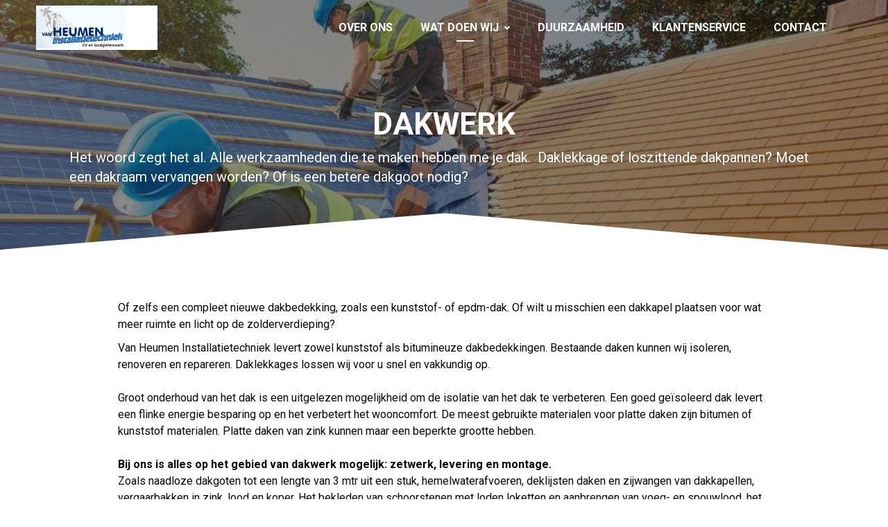

--- FILE ---
content_type: text/html; charset=utf-8
request_url: https://www.vanheumeninstallatietechniek.nl/wat-doen-wij/dakwerk/
body_size: 5000
content:
<!DOCTYPE html><html lang=nl><head><title>Dakwerk | Van Heumen Installatietechniek</title><link type=image/x-icon rel=icon href=/favicon.ico><link type=image/x-icon rel="shortcut icon" href=/favicon.ico><link rel=canonical href="https://www.vanheumeninstallatietechniek.nl/wat-doen-wij/dakwerk/"><meta charset=utf-8><meta name=page-render-datetime value=2026-01-28T03:43:53><meta name=description content=""><meta name=keywords content=""><meta name=viewport content="width=device-width, initial-scale=1.0, maximum-scale=5.0, minimal-ui"><meta name=mobile-web-app-capable content=yes><meta name=apple-mobile-web-app-capable content=yes><meta name=apple-mobile-web-app-status-bar-style content=black-translucent><meta name=apple-mobile-web-app-title content="Van Heumen Installatietechniek"><meta property=og:site_name content="Van Heumen Installatietechniek"><meta property=og:url content="https://www.vanheumeninstallatietechniek.nl/wat-doen-wij/dakwerk/"><meta property=og:title content="Dakwerk | Van Heumen Installatietechniek"><meta property=og:description content=""><meta name=twitter:card content=summary_large_image><meta property=twitter:domain content=vanheumeninstallatietechniek.nl><meta property=twitter:url content="https://www.vanheumeninstallatietechniek.nl/wat-doen-wij/dakwerk/"><meta name=twitter:title content="Dakwerk | Van Heumen Installatietechniek"><meta name=twitter:description content=""><link rel=apple-touch-icon href="/media/vkmdoseh/logo-2.png?rmode=pad&amp;width=36&amp;height=36&amp;v=1dac23f848ecc10"><link rel=apple-touch-icon sizes=72x72 href="/media/vkmdoseh/logo-2.png?rmode=pad&amp;width=72&amp;height=72&amp;v=1dac23f848ecc10"><link rel=apple-touch-icon sizes=114x114 href="/media/vkmdoseh/logo-2.png?rmode=pad&amp;width=114&amp;height=114&amp;v=1dac23f848ecc10"><link rel=apple-touch-icon sizes=152x152 href="/media/vkmdoseh/logo-2.png?rmode=pad&amp;width=152&amp;height=152&amp;v=1dac23f848ecc10"><link rel=apple-touch-icon sizes=167x167 href="/media/vkmdoseh/logo-2.png?rmode=pad&amp;width=167&amp;height=167&amp;v=1dac23f848ecc10"><link rel=apple-touch-icon sizes=180x180 href="/media/vkmdoseh/logo-2.png?rmode=pad&amp;width=180&amp;height=180&amp;v=1dac23f848ecc10"><meta name=twitter:image content="/media/vkmdoseh/logo-2.png?rmode=pad&amp;width=512&amp;height=512&amp;v=1dac23f848ecc10"><meta property=og:image content="/media/vkmdoseh/logo-2.png?rmode=pad&amp;width=512&amp;height=512&amp;v=1dac23f848ecc10"><link rel=preconnect href="https://fonts.gstatic.com/" crossorigin><link rel=preload as=style href="https://fonts.googleapis.com/css2?family=Roboto:wght@400;500;700&amp;family=Nunito Sans:wght@400;500;700&amp;display=swap"><link rel=stylesheet media=print onload="this.onload=null;this.removeAttribute('media')" href="https://fonts.googleapis.com/css2?family=Roboto:wght@400;500;700&amp;family=Nunito Sans:wght@400;500;700&amp;display=swap"><noscript><link rel=stylesheet href="https://fonts.googleapis.com/css2?family=Roboto:wght@400;500;700&amp;family=Nunito Sans:wght@400;500;700&amp;display=swap"></noscript><style>:root{--theme-color-dark:#131313;--theme-color-light:#f9fafb;--theme-color-1:#508bd9;--theme-color-2:#f5fdff;--theme-color-3:#999999;--theme-color-4:#0b5394;--theme-color-5:#073763;--theme-text-color-dark:#070707;--theme-text-color-light:#ffffff;--theme-color-1-forecolor:#ffffff;--theme-color-2-forecolor:#070707;--theme-color-3-forecolor:#ffffff;--theme-color-4-forecolor:#ffffff;--theme-color-5-forecolor:#ffffff;--theme-font-primary:'Roboto';--theme-font-secondary:'Nunito Sans';--theme-font-size:16px;font-size:var(--theme-font-size)}</style><link rel=stylesheet href="/assets/bundles-css/css/template-default.min.css?v=VVBFPSGI_XYZNCl-XIfib4l2u4w"><body id=top class="dakwerk rounded-level-1 px-0 py-0 bg-white body-no-padding" data-is-live=true data-has-app=false data-ref=unknown data-gdpr-source="" data-recaptcha-sitekey=6LdbcvIpAAAAAO9wRxdFHtZjoj6s2a1Z_-eWV3lm><div class="wrapper body p-0 p-lg-0" id=site><header><nav class="main-nav navbar navbar-expand-lg d-block hover-navbar header-style-default fixed-top dark-to-light header-initial-transparent header-scrolled-light logo-initial-light logo-scrolled-dark py-0"><div class="container pt-2 pb-2"><a class="navbar-brand main-logo" href="/"> <img class="logo-dark logo-size-default" src="/media/vkmdoseh/logo-2.png?rmode=pad&amp;height=120&amp;quality=90&amp;v=1dac23f848ecc10" alt="Van Heumen Installatietechniek"> <img class="logo-light logo-size-default" src="/media/vkmdoseh/logo-2.png?rmode=pad&amp;height=120&amp;quality=90&amp;v=1dac23f848ecc10" alt="Van Heumen Installatietechniek"> </a> <button class=navbar-toggler type=button data-bs-toggle=collapse data-bs-target=#navbarTogglerMenu aria-controls=navbarTogglerMenu aria-expanded=false aria-label="Toggle navigation"><span class=navbar-toggler-icon></span></button><div class="collapse navbar-collapse mt-3 mt-lg-0 px-0" id=navbarTogglerMenu><div class=w-100><div class="d-block d-lg-flex justify-content-end"><div><div class="d-block d-lg-flex align-items-center px-lg-3"><ul class="navbar-nav ps-lg-3"><li class="nav-item nav-lvl-1 py-0 px-0"><a href=/#over-ons class="nav-link py-3 px-3 mx-1 fw-bold text-uppercase">Over ons</a><li class="nav-item nav-lvl-1 dropdown py-0 px-0"><a href="/wat-doen-wij/" class="nav-link dropdown-toggle py-3 px-3 mx-1 fw-bold text-uppercase active">Wat doen wij<i class="icon-submenu fa fa-angle-down ps-2 hidden-xs hidden-sm"></i></a> <button class="btn btn-white dropdown-toggle rounded-1 mt-2 px-3 py-1 position-absolute top-0 end-1 z-index-100 hidden-md hidden-lg" type=button data-bs-toggle=dropdown aria-expanded=false><i class="fa fa-angle-down"></i></button><ul class="dropdown-menu px-3 px-lg-0 ms-0 mt-0 mb-0 rounded-1"><li class=nav-lvl-2><a href="/wat-doen-wij/loodgieterwerk/" class="nav-link textsize-default text-dark">Loodgieterwerk</a><li class=nav-lvl-2><a href="/wat-doen-wij/dakwerk/" class="nav-link textsize-default text-dark active">Dakwerk</a><li class=nav-lvl-2><a href="/wat-doen-wij/lood-zink-koperwerk/" class="nav-link textsize-default text-dark">Lood-, zink &amp; koperwerk</a><li class=nav-lvl-2><a href="/wat-doen-wij/verwarming/" class="nav-link textsize-default text-dark">Verwarming</a><li class=nav-lvl-2><a href="/wat-doen-wij/mechanische-ventilatie/" class="nav-link textsize-default text-dark">Mechanische ventilatie</a><li class=nav-lvl-2><a href="/wat-doen-wij/sanitair/" class="nav-link textsize-default text-dark">Sanitair</a><li class=nav-lvl-2><a href="/wat-doen-wij/riolering/" class="nav-link textsize-default text-dark">Riolering</a></ul><li class="nav-item nav-lvl-1 py-0 px-0"><a href="/duurzaamheid/" class="nav-link py-3 px-3 mx-1 fw-bold text-uppercase">Duurzaamheid</a><li class="nav-item nav-lvl-1 py-0 px-0"><a href="/klantenservice/" class="nav-link py-3 px-3 mx-1 fw-bold text-uppercase">Klantenservice</a><li class="nav-item nav-lvl-1 py-0 px-0"><a href="/contact/" class="nav-link py-3 px-3 mx-1 fw-bold text-uppercase">Contact</a></ul></div></div></div></div></div></div></nav></header><main id=content role=main><section id=block-pagina-heading class="block blockpageheading min-height-vh-50 vh-50" data-static-height=50 data-url=/wat-doen-wij/dakwerk/#pagina-heading><section id=block-pagina-heading-inner class="section block-inner text-custom-light rounded-0 jarallax h-100" data-jarallax data-speed=-0.2 data-background-images="['/media/4brpe5li/182.jpg?width=1280&amp;quality=50&amp;autorotate=true&amp;v=1da811f1b639010']" data-background-images-idx=0 style="background-image:url('/media/4brpe5li/182.jpg?width=1280&amp;quality=50&amp;autorotate=true&amp;v=1da811f1b639010')"><div class="block-inner-ctr h-100"><div class="block-content-wrapper pt-0 pb-2 position-relative z-index-20 clearfix container d-flex align-items-center h-100"><div class="block-content rounded-1 col-12 mx-auto"><div><div class="row g-0 g-lg-0 justify-content-center"><div class="col-lg-12 order-lg-1" data-aos=fade-right><div class="p-3 p-md-5"><div class=formatted><h1 class="text-white line-height-1 textsize-xxxl text-custom-light text-uppercase" style=text-align:center><strong>Dakwerk</strong></h1><p class=text-custom-light><span class="textsize-m text-center">Het woord zegt het al. Alle werkzaamheden die te maken hebben me je dak.  Daklekkage of loszittende dakpannen? Moet een dakraam vervangen worden? Of is een betere dakgoot nodig?</span><p></div></div></div></div></div></div></div></div><div class="overlay z-index-5 bg-dark opacity-50"></div><div class="custom-shape-divider-bottom custom-shape-divider-bottom-4 z-index-10 fill-white"><svg data-name="Layer 1" xmlns=http://www.w3.org/2000/svg viewBox="0 0 1200 120" preserveAspectRatio=none><path d="M1200 0L0 0 598.97 114.72 1200 0z" class=shape-fill></path></svg></div></section></section><section id=block-kolom-1 class="block blockcolumns" data-url=/wat-doen-wij/dakwerk/#kolom-1><section id=block-kolom-1-inner class="section block-inner text-custom-dark rounded-0 jarallax" data-jarallax data-speed=0.2><div class=block-inner-ctr><div class="block-content-wrapper pt-6 pb-6 position-relative z-index-10 clearfix container d-flex align-items-start"><div class="block-content rounded-1 col-12 mx-auto"><div class="text-center w-80 mx-auto mb-5"><div class=formatted><p class=text-start>Of zelfs een compleet nieuwe dakbedekking, zoals een kunststof- of epdm-dak. Of wilt u misschien een dakkapel plaatsen voor wat meer ruimte en licht op de zolderverdieping?<p class=text-start>Van Heumen Installatietechniek levert zowel kunststof als bitumineuze dakbedekkingen. Bestaande daken kunnen wij isoleren, renoveren en repareren. Daklekkages lossen wij voor u snel en vakkundig op.<br><br>Groot onderhoud van het dak is een uitgelezen mogelijkheid om de isolatie van het dak te verbeteren. Een goed geïsoleerd dak levert een flinke energie besparing op en het verbetert het wooncomfort. De meest gebruikte materialen voor platte daken zijn bitumen of kunststof materialen. Platte daken van zink kunnen maar een beperkte grootte hebben. <br><br><strong>Bij ons is alles op het gebied van dakwerk mogelijk: zetwerk, levering en montage. <br></strong>Zoals naadloze dakgoten tot een lengte van 3 mtr uit een stuk, hemelwaterafvoeren, deklijsten daken en zijwangen van dakkapellen, vergaarbakken in zink, lood en koper. Het bekleden van schoorstenen met loden loketten en aanbrengen van voeg- en spouwlood, het bijkomend timmerwerk (b.v. het vervangen van rotte en aangetaste houten delen van goten enz.) is voor ons geen probleem. <br><br><strong>Dakgoten<br></strong>Om problemen te vermijden dient de dakgoot minstens 1 x per jaar te worden schoongemaakt. Verwijder bladeren, vuil en aangroeiing zoals mos. Inspecteer ook de bevestigingsbeugels (loszittend of beschadigd). <br><br><strong>Platte daken<br></strong>Vooral na de winter dient er een algemene inspectie uitgevoerd te worden en een eventuele beschadigingen moeten zo snel mogelijk worden gerepareerd. De afvoerkolken en afvoerbuizen moeten schoon worden gehouden, de schutlaag en de slabben niet vergeten! Zorg ervoor dat alle delen van het dak bedekt blijven door grind als je een niet UV-bestendige dakafdichting hebt.</div></div></div></div></div></section></section></main><footer class=overflow-hidden><div class="position-relative bg-gradient-primary-secondary"><div id=footer class="footer-dark section pt-6 pb-5 text-custom-light"><div class=container><div class=row><div class="col-md-6 col-lg-4"><div class="widget-content pe-lg-5"><div class=widget-body><div class=formatted><h1><strong>Van Heumen Installatietechniek</strong></h1></div><div class=clearfix></div><address class="mt-3 mb-3"><i class="fa fa-map-marker-alt me-2"></i> <span>Adelaar 34</span><br><span><span class=pe-1>5348 EL </span><span>OSS</span></span></address><div class="footer-info mb-3"><i class="fa fa-phone me-2"></i> 06 48 75 62 45</div><div class="footer-info mb-3"><i class="fa fa-envelope me-2"></i> <a class=text-custom-light href=mailto:vanheumeninstallatietechniek@home.nl rel=nofollow>vanheumeninstallatietechniek@home.nl</a></div></div></div></div><div class="footer-links col-md-6 col-lg-4"><div class=widget-content><div class="h4 textsize-m fw-bold mb-1">Navigeren</div><ul class="list-unstyled before-arrow"><li class=py-2><a href=/#over-ons>Over ons</a><li class=py-2><a href="/wat-doen-wij/">Wat doen wij</a><li class=py-2><a href="/duurzaamheid/">Duurzaamheid</a><li class=py-2><a href="/klantenservice/">Klantenservice</a><li class=py-2><a href="/contact/">Contact</a></ul></div></div><div class="widget col-md-6 col-lg-4"><div class=widget-content><div class="h4 textsize-m fw-bold mb-4">Contact opnemen</div><ul class="footer-links list-unstyled social-icon mb-4"><li class="my-2 me-3"><a target=_blank rel="noopener noreferrer" href=tel:0648756245><i class="fas fa-phone fa-2x"></i></a></ul></div><div class="widget-content formatted"><p><img class="img-editor lazy" alt="" width=204 data-src="/media/vkmdoseh/logo-2.png?rmode=max&amp;width=204&amp;height=75"><p><p><strong><a href="/privacy-statement/">Privacy-statement</a></strong><p>powered by <a rel=noopener href=http://www.iziweb.nl target=_blank>iZiWEB</a> !</div></div></div></div></div><div class=footer-light><div class="container py-4 border-smooth-dark"><div class=row><div class=col-12><p class="d-block my-3 small text-custom-light">&copy; 2026 - Van Heumen Installatietechniek<span class="float-end footer-disclaimer-txt text-muted"> <span>Website door <a href="https://www.jamilo.nl/jamilo-cms/" target=_blank title="Website laten maken?">Jamilo CMS</a><span class=ps-1>x <a href=https://www.iziweb.nl target=_blank>iZiWEB</a></span></span> </span></div></div></div></div></div></footer><a href=#top class="p-3 border position-fixed end-1 bottom-1 z-index-10 back-top" title="Scroll To Top"> <svg class="bi bi-arrow-up" width=1rem height=1rem viewBox="0 0 16 16" fill=currentColor xmlns=http://www.w3.org/2000/svg><path fill-rule=evenodd d="M8 3.5a.5.5 0 01.5.5v9a.5.5 0 01-1 0V4a.5.5 0 01.5-.5z" clip-rule=evenodd></path><path fill-rule=evenodd d="M7.646 2.646a.5.5 0 01.708 0l3 3a.5.5 0 01-.708.708L8 3.707 5.354 6.354a.5.5 0 11-.708-.708l3-3z" clip-rule=evenodd></path></svg> </a></div><script src="/assets/bundles-js/js/template-default-plugins.min.js?v=vSVin3PWkZcbHMrVbzVu8ur6JOs"></script><script defer src="/assets/bundles-js/js/template-default-nl.min.js?v=eyWABvVyV7Xo3O70JdPDtWB5swo"></script><script defer src="https://www.google.com/recaptcha/api.js?hl=nl&amp;render=6LdbcvIpAAAAAO9wRxdFHtZjoj6s2a1Z_-eWV3lm"></script><script>document.addEventListener('DOMContentLoaded',()=>{cfg_g.BindGlobalEvents();cfg.BindEvents();cfg.InitBlocks();cfg.InitMacros();});</script><script>var cb=function(){var e=document.createElement("link");e.rel="stylesheet",e.href='/assets/bundles-css/css/template-default-defered.min.css';var t=document.getElementsByTagName("head")[0];t.appendChild(e);},raf=requestAnimationFrame||mozRequestAnimationFrame||webkitRequestAnimationFrame||msRequestAnimationFrame;raf?raf(cb):window.addEventListener("load",cb);</script>

--- FILE ---
content_type: text/html; charset=utf-8
request_url: https://www.google.com/recaptcha/api2/anchor?ar=1&k=6LdbcvIpAAAAAO9wRxdFHtZjoj6s2a1Z_-eWV3lm&co=aHR0cHM6Ly93d3cudmFuaGV1bWVuaW5zdGFsbGF0aWV0ZWNobmllay5ubDo0NDM.&hl=nl&v=N67nZn4AqZkNcbeMu4prBgzg&size=invisible&anchor-ms=20000&execute-ms=30000&cb=7pqzs8uu3td7
body_size: 48514
content:
<!DOCTYPE HTML><html dir="ltr" lang="nl"><head><meta http-equiv="Content-Type" content="text/html; charset=UTF-8">
<meta http-equiv="X-UA-Compatible" content="IE=edge">
<title>reCAPTCHA</title>
<style type="text/css">
/* cyrillic-ext */
@font-face {
  font-family: 'Roboto';
  font-style: normal;
  font-weight: 400;
  font-stretch: 100%;
  src: url(//fonts.gstatic.com/s/roboto/v48/KFO7CnqEu92Fr1ME7kSn66aGLdTylUAMa3GUBHMdazTgWw.woff2) format('woff2');
  unicode-range: U+0460-052F, U+1C80-1C8A, U+20B4, U+2DE0-2DFF, U+A640-A69F, U+FE2E-FE2F;
}
/* cyrillic */
@font-face {
  font-family: 'Roboto';
  font-style: normal;
  font-weight: 400;
  font-stretch: 100%;
  src: url(//fonts.gstatic.com/s/roboto/v48/KFO7CnqEu92Fr1ME7kSn66aGLdTylUAMa3iUBHMdazTgWw.woff2) format('woff2');
  unicode-range: U+0301, U+0400-045F, U+0490-0491, U+04B0-04B1, U+2116;
}
/* greek-ext */
@font-face {
  font-family: 'Roboto';
  font-style: normal;
  font-weight: 400;
  font-stretch: 100%;
  src: url(//fonts.gstatic.com/s/roboto/v48/KFO7CnqEu92Fr1ME7kSn66aGLdTylUAMa3CUBHMdazTgWw.woff2) format('woff2');
  unicode-range: U+1F00-1FFF;
}
/* greek */
@font-face {
  font-family: 'Roboto';
  font-style: normal;
  font-weight: 400;
  font-stretch: 100%;
  src: url(//fonts.gstatic.com/s/roboto/v48/KFO7CnqEu92Fr1ME7kSn66aGLdTylUAMa3-UBHMdazTgWw.woff2) format('woff2');
  unicode-range: U+0370-0377, U+037A-037F, U+0384-038A, U+038C, U+038E-03A1, U+03A3-03FF;
}
/* math */
@font-face {
  font-family: 'Roboto';
  font-style: normal;
  font-weight: 400;
  font-stretch: 100%;
  src: url(//fonts.gstatic.com/s/roboto/v48/KFO7CnqEu92Fr1ME7kSn66aGLdTylUAMawCUBHMdazTgWw.woff2) format('woff2');
  unicode-range: U+0302-0303, U+0305, U+0307-0308, U+0310, U+0312, U+0315, U+031A, U+0326-0327, U+032C, U+032F-0330, U+0332-0333, U+0338, U+033A, U+0346, U+034D, U+0391-03A1, U+03A3-03A9, U+03B1-03C9, U+03D1, U+03D5-03D6, U+03F0-03F1, U+03F4-03F5, U+2016-2017, U+2034-2038, U+203C, U+2040, U+2043, U+2047, U+2050, U+2057, U+205F, U+2070-2071, U+2074-208E, U+2090-209C, U+20D0-20DC, U+20E1, U+20E5-20EF, U+2100-2112, U+2114-2115, U+2117-2121, U+2123-214F, U+2190, U+2192, U+2194-21AE, U+21B0-21E5, U+21F1-21F2, U+21F4-2211, U+2213-2214, U+2216-22FF, U+2308-230B, U+2310, U+2319, U+231C-2321, U+2336-237A, U+237C, U+2395, U+239B-23B7, U+23D0, U+23DC-23E1, U+2474-2475, U+25AF, U+25B3, U+25B7, U+25BD, U+25C1, U+25CA, U+25CC, U+25FB, U+266D-266F, U+27C0-27FF, U+2900-2AFF, U+2B0E-2B11, U+2B30-2B4C, U+2BFE, U+3030, U+FF5B, U+FF5D, U+1D400-1D7FF, U+1EE00-1EEFF;
}
/* symbols */
@font-face {
  font-family: 'Roboto';
  font-style: normal;
  font-weight: 400;
  font-stretch: 100%;
  src: url(//fonts.gstatic.com/s/roboto/v48/KFO7CnqEu92Fr1ME7kSn66aGLdTylUAMaxKUBHMdazTgWw.woff2) format('woff2');
  unicode-range: U+0001-000C, U+000E-001F, U+007F-009F, U+20DD-20E0, U+20E2-20E4, U+2150-218F, U+2190, U+2192, U+2194-2199, U+21AF, U+21E6-21F0, U+21F3, U+2218-2219, U+2299, U+22C4-22C6, U+2300-243F, U+2440-244A, U+2460-24FF, U+25A0-27BF, U+2800-28FF, U+2921-2922, U+2981, U+29BF, U+29EB, U+2B00-2BFF, U+4DC0-4DFF, U+FFF9-FFFB, U+10140-1018E, U+10190-1019C, U+101A0, U+101D0-101FD, U+102E0-102FB, U+10E60-10E7E, U+1D2C0-1D2D3, U+1D2E0-1D37F, U+1F000-1F0FF, U+1F100-1F1AD, U+1F1E6-1F1FF, U+1F30D-1F30F, U+1F315, U+1F31C, U+1F31E, U+1F320-1F32C, U+1F336, U+1F378, U+1F37D, U+1F382, U+1F393-1F39F, U+1F3A7-1F3A8, U+1F3AC-1F3AF, U+1F3C2, U+1F3C4-1F3C6, U+1F3CA-1F3CE, U+1F3D4-1F3E0, U+1F3ED, U+1F3F1-1F3F3, U+1F3F5-1F3F7, U+1F408, U+1F415, U+1F41F, U+1F426, U+1F43F, U+1F441-1F442, U+1F444, U+1F446-1F449, U+1F44C-1F44E, U+1F453, U+1F46A, U+1F47D, U+1F4A3, U+1F4B0, U+1F4B3, U+1F4B9, U+1F4BB, U+1F4BF, U+1F4C8-1F4CB, U+1F4D6, U+1F4DA, U+1F4DF, U+1F4E3-1F4E6, U+1F4EA-1F4ED, U+1F4F7, U+1F4F9-1F4FB, U+1F4FD-1F4FE, U+1F503, U+1F507-1F50B, U+1F50D, U+1F512-1F513, U+1F53E-1F54A, U+1F54F-1F5FA, U+1F610, U+1F650-1F67F, U+1F687, U+1F68D, U+1F691, U+1F694, U+1F698, U+1F6AD, U+1F6B2, U+1F6B9-1F6BA, U+1F6BC, U+1F6C6-1F6CF, U+1F6D3-1F6D7, U+1F6E0-1F6EA, U+1F6F0-1F6F3, U+1F6F7-1F6FC, U+1F700-1F7FF, U+1F800-1F80B, U+1F810-1F847, U+1F850-1F859, U+1F860-1F887, U+1F890-1F8AD, U+1F8B0-1F8BB, U+1F8C0-1F8C1, U+1F900-1F90B, U+1F93B, U+1F946, U+1F984, U+1F996, U+1F9E9, U+1FA00-1FA6F, U+1FA70-1FA7C, U+1FA80-1FA89, U+1FA8F-1FAC6, U+1FACE-1FADC, U+1FADF-1FAE9, U+1FAF0-1FAF8, U+1FB00-1FBFF;
}
/* vietnamese */
@font-face {
  font-family: 'Roboto';
  font-style: normal;
  font-weight: 400;
  font-stretch: 100%;
  src: url(//fonts.gstatic.com/s/roboto/v48/KFO7CnqEu92Fr1ME7kSn66aGLdTylUAMa3OUBHMdazTgWw.woff2) format('woff2');
  unicode-range: U+0102-0103, U+0110-0111, U+0128-0129, U+0168-0169, U+01A0-01A1, U+01AF-01B0, U+0300-0301, U+0303-0304, U+0308-0309, U+0323, U+0329, U+1EA0-1EF9, U+20AB;
}
/* latin-ext */
@font-face {
  font-family: 'Roboto';
  font-style: normal;
  font-weight: 400;
  font-stretch: 100%;
  src: url(//fonts.gstatic.com/s/roboto/v48/KFO7CnqEu92Fr1ME7kSn66aGLdTylUAMa3KUBHMdazTgWw.woff2) format('woff2');
  unicode-range: U+0100-02BA, U+02BD-02C5, U+02C7-02CC, U+02CE-02D7, U+02DD-02FF, U+0304, U+0308, U+0329, U+1D00-1DBF, U+1E00-1E9F, U+1EF2-1EFF, U+2020, U+20A0-20AB, U+20AD-20C0, U+2113, U+2C60-2C7F, U+A720-A7FF;
}
/* latin */
@font-face {
  font-family: 'Roboto';
  font-style: normal;
  font-weight: 400;
  font-stretch: 100%;
  src: url(//fonts.gstatic.com/s/roboto/v48/KFO7CnqEu92Fr1ME7kSn66aGLdTylUAMa3yUBHMdazQ.woff2) format('woff2');
  unicode-range: U+0000-00FF, U+0131, U+0152-0153, U+02BB-02BC, U+02C6, U+02DA, U+02DC, U+0304, U+0308, U+0329, U+2000-206F, U+20AC, U+2122, U+2191, U+2193, U+2212, U+2215, U+FEFF, U+FFFD;
}
/* cyrillic-ext */
@font-face {
  font-family: 'Roboto';
  font-style: normal;
  font-weight: 500;
  font-stretch: 100%;
  src: url(//fonts.gstatic.com/s/roboto/v48/KFO7CnqEu92Fr1ME7kSn66aGLdTylUAMa3GUBHMdazTgWw.woff2) format('woff2');
  unicode-range: U+0460-052F, U+1C80-1C8A, U+20B4, U+2DE0-2DFF, U+A640-A69F, U+FE2E-FE2F;
}
/* cyrillic */
@font-face {
  font-family: 'Roboto';
  font-style: normal;
  font-weight: 500;
  font-stretch: 100%;
  src: url(//fonts.gstatic.com/s/roboto/v48/KFO7CnqEu92Fr1ME7kSn66aGLdTylUAMa3iUBHMdazTgWw.woff2) format('woff2');
  unicode-range: U+0301, U+0400-045F, U+0490-0491, U+04B0-04B1, U+2116;
}
/* greek-ext */
@font-face {
  font-family: 'Roboto';
  font-style: normal;
  font-weight: 500;
  font-stretch: 100%;
  src: url(//fonts.gstatic.com/s/roboto/v48/KFO7CnqEu92Fr1ME7kSn66aGLdTylUAMa3CUBHMdazTgWw.woff2) format('woff2');
  unicode-range: U+1F00-1FFF;
}
/* greek */
@font-face {
  font-family: 'Roboto';
  font-style: normal;
  font-weight: 500;
  font-stretch: 100%;
  src: url(//fonts.gstatic.com/s/roboto/v48/KFO7CnqEu92Fr1ME7kSn66aGLdTylUAMa3-UBHMdazTgWw.woff2) format('woff2');
  unicode-range: U+0370-0377, U+037A-037F, U+0384-038A, U+038C, U+038E-03A1, U+03A3-03FF;
}
/* math */
@font-face {
  font-family: 'Roboto';
  font-style: normal;
  font-weight: 500;
  font-stretch: 100%;
  src: url(//fonts.gstatic.com/s/roboto/v48/KFO7CnqEu92Fr1ME7kSn66aGLdTylUAMawCUBHMdazTgWw.woff2) format('woff2');
  unicode-range: U+0302-0303, U+0305, U+0307-0308, U+0310, U+0312, U+0315, U+031A, U+0326-0327, U+032C, U+032F-0330, U+0332-0333, U+0338, U+033A, U+0346, U+034D, U+0391-03A1, U+03A3-03A9, U+03B1-03C9, U+03D1, U+03D5-03D6, U+03F0-03F1, U+03F4-03F5, U+2016-2017, U+2034-2038, U+203C, U+2040, U+2043, U+2047, U+2050, U+2057, U+205F, U+2070-2071, U+2074-208E, U+2090-209C, U+20D0-20DC, U+20E1, U+20E5-20EF, U+2100-2112, U+2114-2115, U+2117-2121, U+2123-214F, U+2190, U+2192, U+2194-21AE, U+21B0-21E5, U+21F1-21F2, U+21F4-2211, U+2213-2214, U+2216-22FF, U+2308-230B, U+2310, U+2319, U+231C-2321, U+2336-237A, U+237C, U+2395, U+239B-23B7, U+23D0, U+23DC-23E1, U+2474-2475, U+25AF, U+25B3, U+25B7, U+25BD, U+25C1, U+25CA, U+25CC, U+25FB, U+266D-266F, U+27C0-27FF, U+2900-2AFF, U+2B0E-2B11, U+2B30-2B4C, U+2BFE, U+3030, U+FF5B, U+FF5D, U+1D400-1D7FF, U+1EE00-1EEFF;
}
/* symbols */
@font-face {
  font-family: 'Roboto';
  font-style: normal;
  font-weight: 500;
  font-stretch: 100%;
  src: url(//fonts.gstatic.com/s/roboto/v48/KFO7CnqEu92Fr1ME7kSn66aGLdTylUAMaxKUBHMdazTgWw.woff2) format('woff2');
  unicode-range: U+0001-000C, U+000E-001F, U+007F-009F, U+20DD-20E0, U+20E2-20E4, U+2150-218F, U+2190, U+2192, U+2194-2199, U+21AF, U+21E6-21F0, U+21F3, U+2218-2219, U+2299, U+22C4-22C6, U+2300-243F, U+2440-244A, U+2460-24FF, U+25A0-27BF, U+2800-28FF, U+2921-2922, U+2981, U+29BF, U+29EB, U+2B00-2BFF, U+4DC0-4DFF, U+FFF9-FFFB, U+10140-1018E, U+10190-1019C, U+101A0, U+101D0-101FD, U+102E0-102FB, U+10E60-10E7E, U+1D2C0-1D2D3, U+1D2E0-1D37F, U+1F000-1F0FF, U+1F100-1F1AD, U+1F1E6-1F1FF, U+1F30D-1F30F, U+1F315, U+1F31C, U+1F31E, U+1F320-1F32C, U+1F336, U+1F378, U+1F37D, U+1F382, U+1F393-1F39F, U+1F3A7-1F3A8, U+1F3AC-1F3AF, U+1F3C2, U+1F3C4-1F3C6, U+1F3CA-1F3CE, U+1F3D4-1F3E0, U+1F3ED, U+1F3F1-1F3F3, U+1F3F5-1F3F7, U+1F408, U+1F415, U+1F41F, U+1F426, U+1F43F, U+1F441-1F442, U+1F444, U+1F446-1F449, U+1F44C-1F44E, U+1F453, U+1F46A, U+1F47D, U+1F4A3, U+1F4B0, U+1F4B3, U+1F4B9, U+1F4BB, U+1F4BF, U+1F4C8-1F4CB, U+1F4D6, U+1F4DA, U+1F4DF, U+1F4E3-1F4E6, U+1F4EA-1F4ED, U+1F4F7, U+1F4F9-1F4FB, U+1F4FD-1F4FE, U+1F503, U+1F507-1F50B, U+1F50D, U+1F512-1F513, U+1F53E-1F54A, U+1F54F-1F5FA, U+1F610, U+1F650-1F67F, U+1F687, U+1F68D, U+1F691, U+1F694, U+1F698, U+1F6AD, U+1F6B2, U+1F6B9-1F6BA, U+1F6BC, U+1F6C6-1F6CF, U+1F6D3-1F6D7, U+1F6E0-1F6EA, U+1F6F0-1F6F3, U+1F6F7-1F6FC, U+1F700-1F7FF, U+1F800-1F80B, U+1F810-1F847, U+1F850-1F859, U+1F860-1F887, U+1F890-1F8AD, U+1F8B0-1F8BB, U+1F8C0-1F8C1, U+1F900-1F90B, U+1F93B, U+1F946, U+1F984, U+1F996, U+1F9E9, U+1FA00-1FA6F, U+1FA70-1FA7C, U+1FA80-1FA89, U+1FA8F-1FAC6, U+1FACE-1FADC, U+1FADF-1FAE9, U+1FAF0-1FAF8, U+1FB00-1FBFF;
}
/* vietnamese */
@font-face {
  font-family: 'Roboto';
  font-style: normal;
  font-weight: 500;
  font-stretch: 100%;
  src: url(//fonts.gstatic.com/s/roboto/v48/KFO7CnqEu92Fr1ME7kSn66aGLdTylUAMa3OUBHMdazTgWw.woff2) format('woff2');
  unicode-range: U+0102-0103, U+0110-0111, U+0128-0129, U+0168-0169, U+01A0-01A1, U+01AF-01B0, U+0300-0301, U+0303-0304, U+0308-0309, U+0323, U+0329, U+1EA0-1EF9, U+20AB;
}
/* latin-ext */
@font-face {
  font-family: 'Roboto';
  font-style: normal;
  font-weight: 500;
  font-stretch: 100%;
  src: url(//fonts.gstatic.com/s/roboto/v48/KFO7CnqEu92Fr1ME7kSn66aGLdTylUAMa3KUBHMdazTgWw.woff2) format('woff2');
  unicode-range: U+0100-02BA, U+02BD-02C5, U+02C7-02CC, U+02CE-02D7, U+02DD-02FF, U+0304, U+0308, U+0329, U+1D00-1DBF, U+1E00-1E9F, U+1EF2-1EFF, U+2020, U+20A0-20AB, U+20AD-20C0, U+2113, U+2C60-2C7F, U+A720-A7FF;
}
/* latin */
@font-face {
  font-family: 'Roboto';
  font-style: normal;
  font-weight: 500;
  font-stretch: 100%;
  src: url(//fonts.gstatic.com/s/roboto/v48/KFO7CnqEu92Fr1ME7kSn66aGLdTylUAMa3yUBHMdazQ.woff2) format('woff2');
  unicode-range: U+0000-00FF, U+0131, U+0152-0153, U+02BB-02BC, U+02C6, U+02DA, U+02DC, U+0304, U+0308, U+0329, U+2000-206F, U+20AC, U+2122, U+2191, U+2193, U+2212, U+2215, U+FEFF, U+FFFD;
}
/* cyrillic-ext */
@font-face {
  font-family: 'Roboto';
  font-style: normal;
  font-weight: 900;
  font-stretch: 100%;
  src: url(//fonts.gstatic.com/s/roboto/v48/KFO7CnqEu92Fr1ME7kSn66aGLdTylUAMa3GUBHMdazTgWw.woff2) format('woff2');
  unicode-range: U+0460-052F, U+1C80-1C8A, U+20B4, U+2DE0-2DFF, U+A640-A69F, U+FE2E-FE2F;
}
/* cyrillic */
@font-face {
  font-family: 'Roboto';
  font-style: normal;
  font-weight: 900;
  font-stretch: 100%;
  src: url(//fonts.gstatic.com/s/roboto/v48/KFO7CnqEu92Fr1ME7kSn66aGLdTylUAMa3iUBHMdazTgWw.woff2) format('woff2');
  unicode-range: U+0301, U+0400-045F, U+0490-0491, U+04B0-04B1, U+2116;
}
/* greek-ext */
@font-face {
  font-family: 'Roboto';
  font-style: normal;
  font-weight: 900;
  font-stretch: 100%;
  src: url(//fonts.gstatic.com/s/roboto/v48/KFO7CnqEu92Fr1ME7kSn66aGLdTylUAMa3CUBHMdazTgWw.woff2) format('woff2');
  unicode-range: U+1F00-1FFF;
}
/* greek */
@font-face {
  font-family: 'Roboto';
  font-style: normal;
  font-weight: 900;
  font-stretch: 100%;
  src: url(//fonts.gstatic.com/s/roboto/v48/KFO7CnqEu92Fr1ME7kSn66aGLdTylUAMa3-UBHMdazTgWw.woff2) format('woff2');
  unicode-range: U+0370-0377, U+037A-037F, U+0384-038A, U+038C, U+038E-03A1, U+03A3-03FF;
}
/* math */
@font-face {
  font-family: 'Roboto';
  font-style: normal;
  font-weight: 900;
  font-stretch: 100%;
  src: url(//fonts.gstatic.com/s/roboto/v48/KFO7CnqEu92Fr1ME7kSn66aGLdTylUAMawCUBHMdazTgWw.woff2) format('woff2');
  unicode-range: U+0302-0303, U+0305, U+0307-0308, U+0310, U+0312, U+0315, U+031A, U+0326-0327, U+032C, U+032F-0330, U+0332-0333, U+0338, U+033A, U+0346, U+034D, U+0391-03A1, U+03A3-03A9, U+03B1-03C9, U+03D1, U+03D5-03D6, U+03F0-03F1, U+03F4-03F5, U+2016-2017, U+2034-2038, U+203C, U+2040, U+2043, U+2047, U+2050, U+2057, U+205F, U+2070-2071, U+2074-208E, U+2090-209C, U+20D0-20DC, U+20E1, U+20E5-20EF, U+2100-2112, U+2114-2115, U+2117-2121, U+2123-214F, U+2190, U+2192, U+2194-21AE, U+21B0-21E5, U+21F1-21F2, U+21F4-2211, U+2213-2214, U+2216-22FF, U+2308-230B, U+2310, U+2319, U+231C-2321, U+2336-237A, U+237C, U+2395, U+239B-23B7, U+23D0, U+23DC-23E1, U+2474-2475, U+25AF, U+25B3, U+25B7, U+25BD, U+25C1, U+25CA, U+25CC, U+25FB, U+266D-266F, U+27C0-27FF, U+2900-2AFF, U+2B0E-2B11, U+2B30-2B4C, U+2BFE, U+3030, U+FF5B, U+FF5D, U+1D400-1D7FF, U+1EE00-1EEFF;
}
/* symbols */
@font-face {
  font-family: 'Roboto';
  font-style: normal;
  font-weight: 900;
  font-stretch: 100%;
  src: url(//fonts.gstatic.com/s/roboto/v48/KFO7CnqEu92Fr1ME7kSn66aGLdTylUAMaxKUBHMdazTgWw.woff2) format('woff2');
  unicode-range: U+0001-000C, U+000E-001F, U+007F-009F, U+20DD-20E0, U+20E2-20E4, U+2150-218F, U+2190, U+2192, U+2194-2199, U+21AF, U+21E6-21F0, U+21F3, U+2218-2219, U+2299, U+22C4-22C6, U+2300-243F, U+2440-244A, U+2460-24FF, U+25A0-27BF, U+2800-28FF, U+2921-2922, U+2981, U+29BF, U+29EB, U+2B00-2BFF, U+4DC0-4DFF, U+FFF9-FFFB, U+10140-1018E, U+10190-1019C, U+101A0, U+101D0-101FD, U+102E0-102FB, U+10E60-10E7E, U+1D2C0-1D2D3, U+1D2E0-1D37F, U+1F000-1F0FF, U+1F100-1F1AD, U+1F1E6-1F1FF, U+1F30D-1F30F, U+1F315, U+1F31C, U+1F31E, U+1F320-1F32C, U+1F336, U+1F378, U+1F37D, U+1F382, U+1F393-1F39F, U+1F3A7-1F3A8, U+1F3AC-1F3AF, U+1F3C2, U+1F3C4-1F3C6, U+1F3CA-1F3CE, U+1F3D4-1F3E0, U+1F3ED, U+1F3F1-1F3F3, U+1F3F5-1F3F7, U+1F408, U+1F415, U+1F41F, U+1F426, U+1F43F, U+1F441-1F442, U+1F444, U+1F446-1F449, U+1F44C-1F44E, U+1F453, U+1F46A, U+1F47D, U+1F4A3, U+1F4B0, U+1F4B3, U+1F4B9, U+1F4BB, U+1F4BF, U+1F4C8-1F4CB, U+1F4D6, U+1F4DA, U+1F4DF, U+1F4E3-1F4E6, U+1F4EA-1F4ED, U+1F4F7, U+1F4F9-1F4FB, U+1F4FD-1F4FE, U+1F503, U+1F507-1F50B, U+1F50D, U+1F512-1F513, U+1F53E-1F54A, U+1F54F-1F5FA, U+1F610, U+1F650-1F67F, U+1F687, U+1F68D, U+1F691, U+1F694, U+1F698, U+1F6AD, U+1F6B2, U+1F6B9-1F6BA, U+1F6BC, U+1F6C6-1F6CF, U+1F6D3-1F6D7, U+1F6E0-1F6EA, U+1F6F0-1F6F3, U+1F6F7-1F6FC, U+1F700-1F7FF, U+1F800-1F80B, U+1F810-1F847, U+1F850-1F859, U+1F860-1F887, U+1F890-1F8AD, U+1F8B0-1F8BB, U+1F8C0-1F8C1, U+1F900-1F90B, U+1F93B, U+1F946, U+1F984, U+1F996, U+1F9E9, U+1FA00-1FA6F, U+1FA70-1FA7C, U+1FA80-1FA89, U+1FA8F-1FAC6, U+1FACE-1FADC, U+1FADF-1FAE9, U+1FAF0-1FAF8, U+1FB00-1FBFF;
}
/* vietnamese */
@font-face {
  font-family: 'Roboto';
  font-style: normal;
  font-weight: 900;
  font-stretch: 100%;
  src: url(//fonts.gstatic.com/s/roboto/v48/KFO7CnqEu92Fr1ME7kSn66aGLdTylUAMa3OUBHMdazTgWw.woff2) format('woff2');
  unicode-range: U+0102-0103, U+0110-0111, U+0128-0129, U+0168-0169, U+01A0-01A1, U+01AF-01B0, U+0300-0301, U+0303-0304, U+0308-0309, U+0323, U+0329, U+1EA0-1EF9, U+20AB;
}
/* latin-ext */
@font-face {
  font-family: 'Roboto';
  font-style: normal;
  font-weight: 900;
  font-stretch: 100%;
  src: url(//fonts.gstatic.com/s/roboto/v48/KFO7CnqEu92Fr1ME7kSn66aGLdTylUAMa3KUBHMdazTgWw.woff2) format('woff2');
  unicode-range: U+0100-02BA, U+02BD-02C5, U+02C7-02CC, U+02CE-02D7, U+02DD-02FF, U+0304, U+0308, U+0329, U+1D00-1DBF, U+1E00-1E9F, U+1EF2-1EFF, U+2020, U+20A0-20AB, U+20AD-20C0, U+2113, U+2C60-2C7F, U+A720-A7FF;
}
/* latin */
@font-face {
  font-family: 'Roboto';
  font-style: normal;
  font-weight: 900;
  font-stretch: 100%;
  src: url(//fonts.gstatic.com/s/roboto/v48/KFO7CnqEu92Fr1ME7kSn66aGLdTylUAMa3yUBHMdazQ.woff2) format('woff2');
  unicode-range: U+0000-00FF, U+0131, U+0152-0153, U+02BB-02BC, U+02C6, U+02DA, U+02DC, U+0304, U+0308, U+0329, U+2000-206F, U+20AC, U+2122, U+2191, U+2193, U+2212, U+2215, U+FEFF, U+FFFD;
}

</style>
<link rel="stylesheet" type="text/css" href="https://www.gstatic.com/recaptcha/releases/N67nZn4AqZkNcbeMu4prBgzg/styles__ltr.css">
<script nonce="c5YPthvqtuWJxZqyPOZYmQ" type="text/javascript">window['__recaptcha_api'] = 'https://www.google.com/recaptcha/api2/';</script>
<script type="text/javascript" src="https://www.gstatic.com/recaptcha/releases/N67nZn4AqZkNcbeMu4prBgzg/recaptcha__nl.js" nonce="c5YPthvqtuWJxZqyPOZYmQ">
      
    </script></head>
<body><div id="rc-anchor-alert" class="rc-anchor-alert"></div>
<input type="hidden" id="recaptcha-token" value="[base64]">
<script type="text/javascript" nonce="c5YPthvqtuWJxZqyPOZYmQ">
      recaptcha.anchor.Main.init("[\x22ainput\x22,[\x22bgdata\x22,\x22\x22,\[base64]/[base64]/[base64]/[base64]/[base64]/[base64]/KGcoTywyNTMsTy5PKSxVRyhPLEMpKTpnKE8sMjUzLEMpLE8pKSxsKSksTykpfSxieT1mdW5jdGlvbihDLE8sdSxsKXtmb3IobD0odT1SKEMpLDApO08+MDtPLS0pbD1sPDw4fFooQyk7ZyhDLHUsbCl9LFVHPWZ1bmN0aW9uKEMsTyl7Qy5pLmxlbmd0aD4xMDQ/[base64]/[base64]/[base64]/[base64]/[base64]/[base64]/[base64]\\u003d\x22,\[base64]\\u003d\\u003d\x22,\x22R3/[base64]/DosOCwrQETsOLNA7ChiPDnWXChznCh2Nowr8pbV4Qd8KOwozDtVzDsgQPw6zCgGzCosOJX8Kyw6lSwqvDjMK5wpE5wo/CjMKZw7h2w5NNwqLDvsOow6TCtxfDoDHCr8OQLx/CuMKrBMOLwoXClAfDqsKsw6QOVMKIw4dJKMOtXcK4wq08BsKgw4jDv8OYRhPCnFrDg30YwoNRcH9LLD/DnVbCmcOTLwlOw6o4wrt7w5DDj8KRw5QhLMKuwqVSwpAxw6nCmjvDjlPCl8Kcw5DDn3TCqsOvwrrCgAfCs8K8bMKSGh7Cvh7CpETDj8OmAWlgwr/DnMKrw41ofQVlwqfDnn7Du8KtUyTCn8Oyw4XCocK/wp/[base64]/DtsK/IcKWwotpF0hEw7MZeMKLw6PDscOIEMKhwoJGQ0/Dom/CmUtdE8KkMcOdw63DlDvDpsKpEcOACEHCl8ODCU4ueDDCoT/CisOgw4/DgzbDl35hw4x6dxg9AnhoacK7wpbDqg/CggvDtMOGw6c7woBvwp4xT8K7YcOLw6V/DQM5fF7DmFQFbsOxwpxDwr/CkcOnSsKdwo/Co8ORwoPCrcOfPsKJwol6TMOJwrLCpMOwwrDDlsO3w6s2OsKqbsOEw4LDocKPw5lJwpLDgMO7fhQ8Eydiw7Z/[base64]/[base64]/QQXCsRXDsipQEcKeF2rDqMK3L8OdYifCgcOlMsOAQlbDjsOzeAzDkC3DqcKmMsKtPy3DtMKUeWE+Q3BjfsOiIGE6w6lVR8KJwrlew57CslIIwr/CpMKqw5/[base64]/w4VuTgFjwpPCkcOxw4HDkyATPR7ChXZuUsKXFsOIw67DtMKWwqt4woVCIcOLXRXCuB3DulDDlMKFEsO4w59KFMOfbsOLwpLCkcO+NsOiS8KMw7bCiXkaJcKcVhrCrWrDv17Dm2oXw78kK2/DlcK/wqXDmMK1D8KsCMKSdsKjWMKXIidHw7QLcVwHwqnChMO3ARDDgcKdEsOKwqcmwp8vc8OqwprDicKRHsOjFArDk8KTLi9DZVzCiW4+w4sHwqfDosKUSMKTSsKewrduwpA+KGkfMibDr8OHwpvDhMKeb2ttMcO/Mw0nw4FHP3RwGsOHZ8KXIQ3Ciz3Ctil6wp3Cu3PDkV3CkD1vwphuUD86JMK8FsKCJjVhDBJxPMOZwpjDuTXDosOJw6/CkVbChMKzwqktAHzCkcKpCsK3Qktxwopnwo3CsMOewq3DtsKww7pzDMOGw6VpKcOmPlR6aGrCoXrCijvDmsKhwo/Cg8KEwqXCrCprNMOfZwfDisKlwr9fFUPDq3vCoHnDlsKVw5nDqsOSw7xNaVTClR/DvFNsE8KpwrzDmyzCpmTCuTlQGcKqwpokLCs2IsOrwoI0w6zDs8KTw58rw6XDlRkfwojCmj7ChcKDwqdQb2HCoj7Dn3jCj0rDpcOgw4F8wrjClk9wAMKlZijDjxRAAgXCribDgsOEw6PCtMOtwo3DpS/[base64]/DlMKFwr1Zwohcw7BBwqUSZgfCn8KtwqB7A8KZa8K+woF/[base64]/CgybCjFBwHUDCusK3w7YMw4huCcO4SxXDmMOdwprDlMK/[base64]/wp0XS2jCii/Cr3PDtMK/w5ByUgjCrMKuwrvCssO6wo7Cs8OMw6F4UMKBDDUswpHCi8OAbCfCmmNjT8KCB3fCosKaw5ZkGcKVw7lnw4LDksO0FxITw6vCscK8CRo3w5bCll7DgEnDo8OzB8OyGwMSw53DqQrCqjvDjhxgw61PEMO0wrHCnjNQwqxowq4jQsOTwrQ/ETjDhhfDisKAwrxzAMK5w4dLw4ZmwodHwqpcwrsNwpzDjsKtJEjDimN4w7IGw6PDoXfDq35Ew6VKwr5zw50UwqDDmHorTcOuBsOow43ChsK3w7Jzwq3CpsOzwqfDhCQLwqMJw4nDlQzCgmnDkmDCoHbCt8OPw7DCgsOxa0oawrk1wpDCnkrCosK/w6PDiT0HfnrDmMOtG2sTK8OfRyIBw5vDvmTCn8OaSUvChMK/MMOHw4zDicOpwpLDj8Ojwr7CtHEfwqMDGsK2wpIQwpt9wqXChgfCk8OYXg/[base64]/ChsOQMMKpw7zDvC7DrcK2F8OCLT9DU8O0Z8OiTAIxTMO4LcKPw5vCpMKpworDmyZtw4h0w6vDhMO9JsKxZcOZNsOIPsK5YMKxw6nCoGXCkG/Du1JNG8KKw47Cv8K8wrnDqcKULMOZwrvDl2c1JRrCqQ/[base64]/DjQVWw7rCpsONwonCmx9VwrzCtHnClcK0MsKXwrLCsFQrw7dQUF/CtMKhwospwr9FeWV7w67DlHUhwr90w5TCtwosHBhIw5MnwrzCs1MWw5NXw4nDvHzDn8OcUMOUw7vDicOLUMO7w7QpYcOwwqEfwpQ1wqTDnMO/KC8awrPCvsOrwp07w4vCuxfDs8ONEj7DpAhhw7jCpMODw7B6w7FvSMKzZxpbLEh0esKdMMKQw65oVDHDpMOPJUjDpcOMwqnDtcK0w5MFT8K8MsORJcOZV2cdw7QAFgPCjMKcw4UDw4I4ZA5Uw7/DmBjDhcObw69dwoJbEcOKP8KbwrQOwqshwrPDok3DtcKuDX13woPDk0rCn1bCqwLDrFbDqjnChcOPwpNKeMO1WyJjCcKODMKkPTVdIh/CqC7DpMO8w4bCtDB+w6svDVQgw4gawp5OwqHCo0TCpwpMwpkkHmnDhMKQwp/DgsKiN09TbMKWHXJ6wql1T8K/aMOyYsKEw6lnw5vDt8Knwohtw71OGcKtw6LCpibDpTx1wqbCjsOmF8OqwpdqLg7ClQPDosOMOcOwGMOkKgnDohciM8O9wr7CssOmwrgSwq/CnsKOecOmIHQ+WcKoTHdgQF/DgsKsw5Yzw6fDrgLDncOfYMKEw7dBd8K1w47DlcKFTSjDjh7CjMK8asKRw6LCrQLCuxUJGMO+CMKVwp3DmwfDkcKbwqHCisKawoYuKD/CmMOaNmEmLcKPwqoSw7QewqTCpVpkw6c7w5fCiw4tdl04BmLCqsK9fMKnWAoSwrtGN8OSwoQKbsK2wpwzw4PCkEo4Z8OZElhXZcOxSEbDlkPCs8OONTzDsDl5woFyd28Zwo3DjlLDr3gQTEYOw5bCjAZGwpMhwr97w6o8AMKZw6PDoV/[base64]/wqx8wrHConBNblfDkTbCvsO/eSbCrsKYC3UiJsO5D8OfJcO5wqctw57CvjxXCMKKIcOyLcOCNcOjXiTCgErCuRrDpcKAe8OfNsK2w75Se8KNdcOEwocgwpszWH89W8Oufx7ClMKOwpHDhMKPw4TCkcK2CsKkNcKRQ8ODNMKRwpVgwrrChBvCjWduakTCr8KMaXfDpilYU2zDkFwgwooLVsKQUE/[base64]/DlsO/w7HCrlLCjRjCqMOjSxN0EMOBwpRFw7rDgkNGw5tTwrVjb8Opw6kyExnChcKPwrRewqMUOsO3EcK2w5VAwrgSw6thw63CkSvDhcOOV3jDrThKwqTDpcOFw6kqAzzDi8Khw5RzwpcvWzfCgjN/w6rCjH4iw7U0w4rCkADDp8KmXTw5wqkUwr8uScOgwohdw5rDgsO0Eh0aK0NGZBcZARzDg8ONAVFRw43DrcO7w4/DisKow7x5w6TCp8OFw6/DgcOuAGUqw7I2I8KWwozDsBfCv8Ofwqhmw5tsB8OOUsKBLlHDi8KxwrHDhhA7cSwQw4MWasOqw6XCtsOSJ3E9wpIVAcObQEfCpcK0wrRtEsOHLkTDpMK+LsK2BQ4rYMKIMxFEGVIZw5fDs8O8EMKIwphKVV/[base64]/eQwfaH7DsFLDtknCvsOYwoHCgUfCgcOOUsKmJMORMidYwodNMwwDwrAvwpvCtcOUwqAvcWTDscOLwq/CsnzCtMOtwp53O8O2wqN2WsOZTRvDuhJ6woomTnzDkAjCryjCiMOAIMKDJFDDrMOYwrLDl0Nww63Cu8OjwrXCv8OUcsKrH3ddS8Kow7tALTPCvB/[base64]/DtcOSw4IAMcO/X8OAw7bCrm9OLhjDpALDsW7DucK/Q8OsFwUMw7JWEFjCksKrEcOBwrAOwpEMw7U/wp3DlcKTwqDDh1QUK1/Dp8Oqw6LDh8OVwr/DpgQ/woxLw73DimDDh8O5UMK/w5nDr8OcRMOIdVcqBcOVwoPDnknDqsOPR8OIw7V8wpBRwpbDusOvw7/[base64]/bsOAwqxKb8Kewpodwqo+H8KfLMKrw6fDiMKowpQKAC/DgEfCnjUtQVc0w4EUw5bClMK/w70VScOtw5HDtinCmDXDrATCosKfwrlMw67DiMOAacOMScKWwq8kwrkOORXDrsKmwoLChsKSSknDpsKhwr/DuTYJw7c+w7Qjw7xgD24VwpvDhsKBCXxhw552WR92H8KgXsOewoIPf03DpsO5WnrCsEw8McOxCHfCisO/[base64]/[base64]/[base64]/DmMKKZcKewoZWwpzCs8Oow4djwqXCmMKTesKbw45UUcK/W1tkwqDCusKNwq1wMCDCvx3CogoZJwNSw5PDgMOHw5/Cs8KuCsKiw5vDj247N8K4w6hFwoLCmMKEDjrCiMKyw5rCjQM/w6/Co2t8wp46IMO4w5cQGcKFaMK7KsKWAMOPw4LDlTXCmMOFcXQ7El/DusOCY8KDPmo7EhYEwpFUwqx/[base64]/IMKWwqrCl0TCmwTDnMOnwrtBw5PDqFPCksKPY8O2FDvDqMOBUsOnGcKkw59Tw7xww7ZbaFrChBHCtzDCvMKvBG9OVSHCiDc5wpQzYAXCqcKkYAAsJMKzw7JPwq/ClEPDk8KAw6VtwoPDo8OwwpVkKsOYwpdmw63Dt8OrdH3CkyzCjMK0wrNhdFPChcO6CFTDlcOYRcK1biIMWMKbwo/CtMKfLlHDmsOywoYoA2fDvMOoaAnCqMK9SSjCo8KAwqhFwrrDkkDDvSxYwrEQS8Oywr5rwq1gIMOVJkopRis4TMO2SWUDVMO3w40reGDDn13ClzcFWzZHwrbCv8O9CcOFwqFlHsO8wo0SeEvCsHbCrzdgwpRBw4/Cqz3CpsK2w4TCh1vCt2jCnDsdfMOMc8K5wrknTm7DtsKYMcKMwpXCtxA1w6rDp8K3Ygsgwpo7Z8KRw59Uw6DDlyTDvyvDt3PDh1thw55YAirCqWrDs8KJw4NSKB/[base64]/wpXCmcK/EsKLTsOQw5dzTcKuIF0pGcOwwr4eBg9nJcO/w71wPTpRw6HDmlgWwoDDlsKdEsOYD07CoV9jRGHDqB5Ze8KwWcK6McOrw4TDpMKEHhoYQ8KiUATClcKGwoxESGw2dsOwLSV8wpnClMKleMO3CcKHw5vDrcOgE8KpHsKCw7jCucKiwpFtw6fDuH4rUF1GQcKoTsOlOXbDpcOfw6ZKKQMUw5nCq8K5dcKzK0/CvcOmbF1zwp0aX8KMLMKKw4Mww5g9FcO1w4ZxwoEdwobDm8OMBhoADsOZPzPDpFHDn8O1woAbwoA/wqsdw6jDqMOZw6PCnFTDhyvDl8K5XcKXIEpzZ13CmRnDncKMAydxYjV1AU/Cgw5dIns3w5/CqsKjLsKPBBRLw4/DhXrChg3Cp8O/w47Cpy4xUMOGwp4lc8KZZiPCh2zCrsKtw7ZDwqLCtWzDv8KhGUUJw5jCncOWTMOOGMOTwqHDlEnDqDAqV0rDusOCwpLDhsKCQV/DrMOjwpDCiURnRmnCqcO+GMKwE3LDpMOOMsOQNUTDqcOuA8KOQjTDhMK6bMOkw7w1w7hTwpLCqcOgM8Omw5M6w7p3a0PCnsKsacOHwoDCmcOAwp1Pw6bCo8OEeWs5wpzDo8O6wq1ew4vCocOww6AbwoXDql/DrHMxLzdDwowTwp/CvijDnADClUh3R3c5WsKdFsOawrvCqjzCtBXCvsOfJgEtdcKIACA+w5UfXmRFwqMgwovCocOEw6zDu8OAcA9Gw47ChcOOw6x/VsKWOBXCsMKow70xwrMLeBHDp8O+BhxUNQnDrzbCqgAxw7hXwoQcMsOBwo5hcMOnw7wsVMOzw6k6JVcYGEhewqPChSozS3LCllwhAcKHdHQiAWh1fB1ZDsOww5TChcOdw6how7s4RcKAF8OuwrtBwpPDjcOICiIXTxfDi8O/wp9fMMKNw6jCpExiwpnDokTChsK5AMKSw51MOGENOB1vwp9veizDt8OQPsOGa8OfW8O1w6nCmMOOWHUOJyHCn8Okd13CvG/DnyIQw4BVJcO4wqJVw6rCn1VJw5HDjMKDwqR0JsKUwqHCs3LDusK/w5pwHW4pwrXCl8KgwpvCnz4ldUgWc0PCq8Kyw6vCgMOSwoRYw54yw4rCvMOtw79Tc3/DrD/DoWF/[base64]/DssKxPsKYFhLCvAXDhsKww4/Dq0wTfFEMwrcFw7sJw5PCoQfDuMKQwrPDrwQnKSY8wpksMw8fXjzCgcOUNcKHIkVxQB3DjcKYMwPDnsKUX2zDj8OyAMKuwqIPwr4CUDfChMKuwqPCvsOSw4nDgcOjw4rCuMOhwp3DnsOma8OTYSzDtXfCnsOKe8K/[base64]/DmsOBdsOWwoLDpMKOwqNyEsO2LsO5w7nDhAbDtcOkwo/CihPDlyY9IsO9V8KxAsOhw686wqHDj3c9CcOwwp3CpE0CTMOlwqLDnsOzJsK1w7jDnsKZw710WXRUw4gkDsK1w7TDsyIrwrnDvljCtgDDmsK/w4VVS8Onwp9ACi5fwofDiFNudUkUXsOZW8OtKRPClHfDpUU1DUYvw5TCqSUOMcKLUsOOUB/CkksGPMOKw7Y+QcK4wohCZcKZwpLCoVJTQn1hMA8jPcOfw7PDnsOmG8K6w4dwwprDvSnClzJbw7DCgHvCiMOBwq01wpTDuVPCnndnwq8ew6vDsSstwpwIw7PCjQvCiilNcz5YST9awo/[base64]/JFhaSMKcPm9+w6gcw5fCgMKfbzbCpFJhw4nDrcORwpMUwrfCtMOyw7nDqH3DkwhlwpPCv8OfwqwXWmdIw5lEw5s6w6HCmkVaa3HCmjzDsRRxPRwdAcOYfD4owqtoQQdGZQ/DgFthwrnDq8Kcw4oMCh7CjhMJwqU8w7DCrCZ0ccKxcnNVw6x9L8OXw78Pw5HCoGEkwrbDrcOnPzjDn1zDuX5CwrMkBMKAwplEwobCr8OUwpPCrhRkPMKYDMOeaDDCmDXCocKQwphDHsO1wrItFsOYw7Mew7tSM8KsWlbDv1HDrcKHLh0/w64cIRjClT9iwqzCg8OscMONcsKpMMOZw4fCn8Otw4UGw5xwQCHDnU12bztCw6R5XsKhwp0DwqbDjgMpAsOiMSttdcOzwrXCtQdkwpJvL3vDowjCsg/DqkrDk8KJMsKVwrclHxxiw5lcw5xowpg0clnCisOnbDfDpyBqAsKww7fCmzQBaC/[base64]/PU0Tw7zDgUttw59rAAoNch1TwqFfw7XCgBzDnRrDkGVXw79rwpc9w5UIWcKALVTDkXfDlMKqwqBKFVZwwr7CrzB0UcODWMKfDMObFEEqIsKSJiJUwroZwrZ/U8KEwpvChcKfS8ORw73DokJecFDDm1TCpMKmYGXCusOAVCF6JsOgwq8wJmHDolrCkQDDpcK5DFXCjsOYwok1LChABUDDml/CjsOjCm4Uw5RxewnDhsKDw417w7syccKJw7siwpfCv8OKw5wTFXxpWwrDtMKKPzPCiMKGw5vCpcKbw5AyZsO0c3xQWgXDisOzwpd0MDnCkMK+wo9UQA49wqFrBBnDoCnCpBQGwp/DhEXChsK+IMKaw6sDw4MvYh4GHg4iw7fCqSBAw6XCpV7CtCtgTQTCnMOudl/[base64]/w6rCnlPCuxZBSmwGMA7CgMKlwpEJwqfDmVDDocOCwppFw7vDlcKUM8KKKcOmNynCjCY6w5TCrcO7w5DDpMO3A8KofCEAwoknG0bDgcOQwoJmw6TDrHLDoS3CrcOke8Knw7EQw5Bwdk7CtQXDpy5RbT7Dqn/DtcK+P2nDoHJMwpHCrcO3w7XDjXJJw78SF3HCq3N6w6bDjMOJXcOtYyNsOkfCpxbCtsOnwrnDicK3wpPDvMKOwqhAw6vDuMOQVAQwwrhUwqTCtVDDt8Ohw4RSR8Orw6MUM8Kuw6l4w7QJBnHCp8KMRMOMecOTwqXDl8O/wqQ0UiM4wqjDjmZCaljDlMO1Nzt/[base64]/[base64]/[base64]/CisKAMywMAsKVwrLDlRACRTAvScKWDcKUQHvCrljCqcOfOQHCtcKvd8OaXMKOwppELsOkasOtFzpTEcKSw7NBdnTCosOkfsKfSMO9bXLChMOmw6TCpMOOASfDqjcSw7ACw4XDpMKsw6l8wqdPw6vCrcOkwrwjw6Q9w6Aew7bCo8Kkw4jDmCTCocOSDR/DhE7CkBTDoiXCusOnScOcQsOHw6TCkcODUi/CncOOw4YXVnjCo8O/bMKpOcO9ZMKvTHTCh1XDrgPDmXILGjZGZVYiwq03wpnCtFXDpsKpaDAxOwPChMK8wqEqwoR6cV7Du8ORwpnDrsKFw6jCuyXDisOrw4EfwqPDnsKIw6hKDwTDgsOXX8KQGcO+VMKVPsOpV8Ktfl5saBrCinTCocOuQm/CuMKIw6rDnsOFw6nCoDnDqyRHw5TCmFd0bSfCoiEiw5fChHHDnTsmZS7DqjR6BcKWw44VBFrCicOQLcKtwpzCrsKqwp/CnMOBwoY1woZZwpvClRo3BW8vJcKNwrVjw4xNwodywqvCrcO2G8KEKcOsTkNKfkkbwpFeJMKFNMOqasOBw5ULw5UCw6PCkikISMO6w4TCm8O+woQCw6jCiGrDg8KATsKTDQdoeX7CtsKzw7vDmMKswr7ChiLDs28Vwpc4WcKTwrrDoizCr8KQasK3bj3DksO/QUViwpvDocKuQ0bCqBEww7LDqHMkaVd9ABFqwqFwIQZHw7XClTttcEvDrX/CgMObwoxOw5rDj8OBGcO1woEWwrvDsjBAwr3CnRjCqQwmw49Iw5YSecKAdcO8Y8K/[base64]/CuDvCk8OlCTHDtlQLw6kew5DCmkvDjsO3woPCm8KOQhokAcOAc2oIw6DDnsOPQCkLw4wZw6vCo8KrIXYvAcOSwoESecKaAHhyw4TDpcOqwrZVY8Obf8K3wqQ/w5EpQMO4wpgpw73CusKhEWbClcO+w49Kwp88w5HCrMKbO3NoHMOPC8K2E3bDhgzDlsK0wqEhwoFjw4PCt0sgZVDClcKpwqHDicK/w6HDsis8HHUaw6ABw5fClx9ZDHvCk1nDvMO5w4XDlAPCkcOoFVDCt8KtWCbDjsO4w5EfVcOQw7bDg0LDv8OkKsKAUcO/wqDDpRXCuMKNRsOow5LDmD9Rw5J3YcOUwo/CgX0hwps+wovCjkLDpRQKw5zCuEnDtCg3OsO+EhLCoWVZOMKqEHdmXMKAF8OBWwnCkzXDrMOdWmIGw7dbwp0gGsKyw4vCm8KDUE/[base64]/W8OfJFPDikXCusO0wo9WG8KsengTw77CoMOuw6h6w7HDq8KtZsOsDkpKwotwOnhcwpdQwrHCkRnCjgDCncKbwofCocKxXgnDr8KweWBMw67ChDkOwqI6YwxAw43DlsO4w6vDjMKyIMKhw6nCp8O6XsOlWMOLH8ONw6sHRcOjNMKgDsOsOFnCmF7CtEXCkcO7PB/[base64]/DilXCpcK3FsKAwrc/[base64]/Dg8O7wqNlLjYdw5EHw47Dj8OFwqLDq8K2w7gBDMO1w6Ngwo/DhMOeF8Kgwq8/[base64]/DniHCgQHDj8KYCcOCwqw2wqLDgFZoDAsNw6Frwqk8SMKleg3DjyxmZ0fDtcKwwok/[base64]/wpdpw7E8w6LCqR3DkcKjw74jNmJ4w5wDw75lwrAzIGU8wrXDhMKEHcOkw7nCr3E/w6UgGh5xw47Cj8KMw6QRw6XCgENUw6jClxwjbcODTcKJw4zCvFYfwqfDlw5MGGXCmWIVw7AwwrXDjytvw6sRFi/Di8KAw5zCum3DhMOOwooEQcKXMsK1c0wEwpnCuAzCq8KzDwNJf246ZT/ChToNa2kMw4URVho0X8KEwqAuwpDDgcO/w53DhMOgWSMywo7CqsOeEU8Bw7/DtWc6ScKkB3xqZTXCqcOXw6nCrMOiTsOxJUgiwp1WYxvCmcOeUWXCr8OZFcKVdCrCvsO/Lx5FGcKmQlLCvMOaVMKawqbCnhJ4wr/Cpn8IGcOKPcOleXkjw6zDlSh4w5IjCzAcMH4AMMKkc0gUw6cJw7nCgyYETjrCmRLCjMKfeXoEw6B8wrJmNcORdxF3w5HDiMKRw4Ezw4nDjXTDocOjE047VD8Uw5olA8Ojw6rDkloPw77CoDo7SyDCmsOVwrLCpsOJwqo7woPDpyN/[base64]/[base64]/DhsKIF8OMwofCoGgdw43Cml0JwptNw4A8w58tSMOFFsOXwrwyQ8OJwrRaahZNwoQGN19Ww4gFEcOswpXDsgvDu8Kkwp7ClxXDowTCocOqJsONS8KOwqISwqwtM8KbwpUvZ8KvwrEkw6HDgz7DhUhcQj3DnAgXB8KLwrzDu8Ovf1/Cr35Owq86w5wZwpTClBkqDnPCucOnwpUcwrLDncKEw5htb0l4wqbDlcOGwrnDl8KQwog/R8KDw5fDnsKhb8OxKsOcKQZSP8Omw4vCiQsmwpfDvH4Zw55fw6rDhzxTKcKpVMKNT8OlT8O5w70LJ8OyBR/DscOBEsKTw7webGHDpcK9w7nDjBHDq1AoRXBoJy9zwonDpWjCqh3DsMKsB1LDgj/Cql/CthvCgMKKwpxUwpwoTBxdwprCk1A1w6fDrMO5wofDh3INw4PDqlwFAUBVw4gwZMOywrDCr2PDo1rDh8Oow5QzwoVyecO6w6DCqgBlw6F/CmYDw4hhDQw3WkBywqk2U8KBIMKmB2oDc8Ktbm/Ck0XCjGnDtsOpwqvCo8KPwr95woceXsKoSMOIPXchwqBqw7hGEQnCscOtKAMgwqLDg3/DryPCl0HDrQ3Dn8ONw5FOwoJTw6ZfVRnCq1XDvjfDp8KWRSUYVsOZXntjQ0HDujg7EinCgG1BBMOow5kSHgoITDPDn8K/N2BHwo3DsyDDm8Kww4ozBjfDj8OLZVbDuyU4S8KpSygaw5/Dk0/[base64]/CjMO7dsOSGMKWw7bCksKyAMONwr9Nw6DDsMOTbjYQw67Cm3h0w5FtNHBLwrPCqRvClnLCvsO3fxXDgMOFV0VxJXkOw7IlLBBLQcOhUw9zL3ZnMT5PZsOCacKgUsKxa8Opw6M+JsORfsOmKBHDp8OnKzTDiRnDssOYWMO9cVoJRsKAbxDDlMOPZcO/w7hMYMO5YkHCtmEXGcKQwqvDu1jDlsKlLxAyLS/[base64]/DiXFqw5dLwqbDjsOFwr5IIsKJDMOBdsOjw4oVw67Cpy0YBcKWOsKpwojCnsKCw5XCu8KVbMKxwpHChcKWw5XDtcKGw5ggw5R1XhlrJcKFw7bCmMOoJmgHMBhGwp9+JGLCmcOhEMOiwpjCmMOZw6/Dk8OKPcOzXAjCpMKVRcOCQQHCt8KUwrpiw4rDh8Otw4TCnDLDlC/CjMK3WzzDoWTDpWl1wqfCtsOjw44MwpDCqcOQDsK7wprDiMK2wp9TKcKew4/Di0fDqGjDlnrDqBnDgcOHb8K1wrzDjMO5wrnDiMOzw4PDi1HDusOTAcKHLQHCn8OUcsKJw64nXEp6LMKlRcKBTxc/W2jDrsK4wqHCmsOawoYSw4EufgDDmWDCjBHCsMKuwp3Ds35Kw7VPamAVw5jDrDPDgC5gHm7CoDB+w67DtCjClsKpwqrDixXCiMOzw6Z+w78vwoVYw6LDucKUw4nCmB94Cx1ZZzUywpDDrcOVwq/[base64]/DtQAFwpTDnsKPW8K5HcKqw4/DgMKZw7pOMsKQH8KtBC/CnhrDhB4WChnDs8O8wp8lKih3w6nDskIxfTrCqnAfMMKzdVRUw5vCji/CtWsWw6J3woN9HCvDtsKGBlZXMgQBw4/DmSIswonDksKkAj7CqcKgw5nDq2HDsmTCucKAwrLCscKAw6c1McOwwrLCihnCmHfCtiLCqXlXwr9Tw4DDtBPDpzgwLMKQQcKNw7xqwqU2TADCiCs9wqQJHcO5ASN/wroFwpVow5J5w5TChsKpw4PDrcKowowaw79Lw4zDpcKNUhDCnMO9EcKxwqxsS8KAcSQ3w7xpw7vCiMKgIx9mwq50w7vCsWdxw5RWMzxbIsKpBiTCmMOgwpPCtj3DmS8ESTw2AcKTE8OhwqfDr3t6bmXDq8O8KcOVA0ZBKhQsw4zCk0o9LHofw7PDn8O/w4JtworDlFY8YSYhw73Dhysww7vDnMKXw4o+w4MFAlzClMOpW8OIw4kiB8Oow6VgbQnDhsOqecOFbcOvejHCs2DCgQ7Dq1nDp8KBPsKwcMOJDn/CojXDmwTDicOzw4vCr8Kbw7ZAVsO+w5N3HSnDlX3CnE3CnU3DtyMOVkDDp8OAw63DjsKWw47ChT0pQ2rCjwBNd8KxwqXCtsKLwq/[base64]/CkD94fFLCn8OaasK4w6zDh8K+F8OGw5Yrw6MfwrvDlTR+eQrDqUTCnAdhFMOXZsKLVsOwMcKBL8Kgw6o5w6XDjTTCvsOSRMKPwp7CrmrCk8OKwogIYGYfw4d1wqrDhADCiDvDgTw7ZcO+HMOKw6ZGA8KHw5hLVELDhW41wr/DqnLDuF1Wcg7DrsO9GMOcB8Odw5hBw6w9PMKHakgKw53DusO4w7LDscKNNUR5BsK8QMOPw77DlcOSeMKrOcKiw59OBsOfNMOKY8OXPcOGW8OjwojDr0ZowrhPbcKbWUwoJMKvwpPDiR3Cli1sw7fClWHCk8K8w5/DrzTCtsOMwrLDj8K4esKDMCLCucOqFMK9By9qW2lQcwXCk1IZw7rCsUfDk2nCgcOkAsOpd3ojKGHDosKTw5U7DSTCr8OTwpbDqMK+w68wK8Kzwr1MRsKhN8O/ZcO0w7vDhsKjIHfCvS1fTk8/wqV8NsO3YHtHdsO4w4nCi8OLwrxgGMONw5nDlQs0wprDvsOiw5XDp8K0wq9rw7zCkF/DvhLCvsKSwrvCvsOmw4jCkMOWwpXCnsKOejoJPcKow5ZawocnTy3CrnHCo8KGwrXDlcOPdsK+wofCgcOFL1UyUS0WScO7Y8OMw5/Dn0DCrB4Rwr3CkMKBw7jDr33DukPDojHCrXbCiGIFw5gkwp8Uw7dfwpTChD0ow7MNw4zCncOMccKKwogSYcKNw4bDsk/CvkpFYUNVC8Oma07CgsKlw78hXTbDlsKdHsOvCj9Zwqd/X1BMOhg1woRda2U7wp8Mw7NBTsOrw5Bzc8O0wrvCl19VFMK7wr7ClMOgVsOlQcO/dRTDl8KOwq8iw6hywo5dGsOTw79gw7nCo8K/MsKFIETCmsKewoPDncK9Q8OjAsO+w7wYwpoHYkg3w5XDqcOYwpzCvRnDvcOiwrhWw6DDtHLCrD1pPcOlwqXDlnt/fW/Cun4yH8KNDMKPK8K4SnXDlAhWwoTCg8OnHmPDvGwrY8KyBsOdwqVAR3HDsVB5woXCs2lqwpvDkE8BdcKjF8OSEn7Dr8OuwqnDpiTDhVEQAcOuw7PDh8O9SRjCqcKVLcOxw6widX7DnXYgw6DDhHAGw6J2wq5+wo/[base64]/CnAg8KsK0w6jCp1pswqPDmlAewop/G8OAU8KoSsOHH8OEFcK5HUlKw6dtw6zDhSY3NjNDwrLCkMKuay5nwpXCuGI9wqhqw4DCti7CrivDsAfDhcOad8Klw6ZGwo8Tw7dHGMO1wrHCikwCdMOtck/DpXHDpsKlWQ7DtyFpcWVqa8KFBBAYw4kIwpnDqmhnw7XDv8KCw6zDmS55IsK1worDmMO5wrdCwoJeDj0DaT/Dtx7DpSXCuHfCrsKmQsKHwr/CrXfDp2k4w49xJcKfKnTCmsKpw7/[base64]/CilbCjhfCosOMPsK8LsKdwpXCusOtPyBxwpvCp8OoGWdOwrTDnMOiwrnDhsOvecKVYl4Sw4crwrE3wqnDocOVwowjLFrCn8Kww5hWZg03wr8ABcKpYi7CqgBHFU5cw6p0YcO+WsOVw4JWw59TKsKLUiR5wrEhwobDuMKXBU5Zw5/[base64]/[base64]/[base64]/[base64]/wr7DpzVSNkYtRGhNw6h/ZcK4w4Zgw63CpMOWw6cUw7zDlm7Cl8KmwqXDqj/Dsi8BwqgIFnHCslsZw6vCtUvChjfCp8OkwqbCvMK6NcK3wqlgwok0R1t0SX9Gw6llwrjDjB3DoMKxwpDCmMKZwrnDlsK/U0QBNzhKdl99LT7Dv8K1wp4nw7t5BsOjXcOSw5HCkMOUOMO1w6zCvH8tRsOeIXDDkkcYw4LCuA3DrmFuVMOIw6JRw7rDu11wPgTDhsKyw7oqD8Kaw7LCpsOofsOdwpcLVAbCqkXDpxlzw6nCrldkBcKZBFDDlB1Zw5Q/bsKnOcKWasKWZmNfwrYmwrMsw4kawoA2w6zDowB6RUwEYcK8w4pdJMO1wq/DtcO4NcKpwrjDojpmKMO2KsKZS3zCkwpZwollw5rCs2R3ZhxXwojCmyAkwqxTMcOCY8OGQyADH2B9w77CjS59wpXClVbCrXfDmcKTUjPCrm9YEMOXw4wtw5skAsKiGXU3FcOXMsK8wr9Xw7keEDJnTcKhw6vCqcOnDcKZGAnDucK7KcKdw47DrsObw7dLw6/DqMOUwrR/MTUxwrjDg8OCRmzDmcOJb8OKw6IPcMOlCk19MQjDiMOoZsKgwqPDg8OkO3nDkjzDu1rCgQReecKUF8KQwprDrsOlwo9/w7xgRVk9LsOMwr1CMsOHT1DDmMKEVhHDtCcWB1Z8GA/CjsKgwq4JMwrCr8ORVWDDmCHCpMKuw5ImDsKKw63DgMK+QMOqRmvDs8Kdw4AvwoPDiMOOw5zDlHzDgUs5w6NQwosuw4XCmsKUwoDDscOee8KTFMO2w7lswqbDvsKmwql7w47ChAl5EsKXRMOERlrCmcK+TGXCqsOvwpEZw7d5w5FqJMODc8KLw6E/w73CtFzDlsKEwoTCjsOqNTcsw40Wb8KkesKMVcKla8OhUjzCpwAdw6nDmcOcwpTCjll9RcKbTl8pesOWw6NnwoRBaFnDmRYAw7xpw4HCvMKow5swUcO2w7DCgcOdOkHChMO8w6U8w4MNwp8kEcO3w5E2w5EsAg/DlU3CkMKFw7Myw5k+w6jCqcKaCMKCehXDoMKHMMOPAXfCvMKZOADDpHdoYwDDiAbDpVEGG8ObCsKYw7nDrMK5bcKvwqQxw6MPTG4hwrI/w5zDp8O4fMKZw5liwqk0J8KewrjCjcKzwoENCMKswr54wonCjXvCpsOxw4jCrcKhw5kRasKDXsKVwqvDsxzCncKzwok/dik4dgzCmcKoSGYHL8KcV0fCqcOqw7rDl0YSw5/DowDCj1DCniQWN8KKwqfDrSl/[base64]/DsFN0wqtkbRbCl8KpwqUtQMKowqcRwo3DhGvCkQohG33CgMKbL8OcJjLDlHzDqT4Lw4zCmFNLDMKQwoE+YzLDgMKpwqjDucOOw6LChMOXVsO2PsKVfcOBaMO1wppYQsKsTHYkwr3DmHjDmMOJRsKFwqkeJcOeb8ODw6J/w6A7wofCoMKjVDrDhWLCkQURwrHClU3ClcO4asOIwpYpXcOrATREwo0ZJcOIVzYyZhp1w7fCrcKww4TDlnAxBsOGwqlVGk3DvQc2BMO5csKHwrdvwqRew41AwqbDkcK/G8O3X8KTwqXDiWHDkEMUwrzCjsKoLMOeasOfVMOoacOXd8KGQMOYfiRYZMK6LStOPGUdwpc7K8OBw5/ClcOiwrzCphfDgm3Dm8KwbcKkbig3wrMYTmxNOsKPw5shHMOlw5nCn8OJHH8/dsK+wrLCmUxNwo/DmijDpDcgw7R5JQQ4w5/[base64]/JcO9wrVOw5PCiMO2wpY7VGPCoFNhNXvDvkvDr8K2w4vDkcOudsOnw7DDgVhIw5BnGcKYwo1eaH3Cn8KzAcO+wpR4wqhyYF8lE8Opw4HDjcO5acKmJcOPw4TCjxQ1w4/[base64]/DjcOgw6bDm8K7UinDsggTcHh8GBo3wrBAwowuwpNQw6N/Hl/CmR7CncKPwqQjw7o4w6fCp0BPw4zDs37DoMOPw5jDo3bDoyvCgMO7NwcWI8OTw5xawrbCm8O8w4wWwrx2wpY3YMOvw6jDs8KwKifCq8OTwr5ow4/DkxJbw6zCisKceVEuXhbCiwBNZcOTZEXDusKSwoTCsSvCicO0w5fCkcK7wpQyRsKyRcKgUMOJw7XDsm5Cwrp+w7jCi29hSMKPN8KJZAXCtVseCMKIwqfDiMOzEgYuGG7CuW3CsX7Cu0Q7EMO/SMObB2jCtUnDhh/[base64]/DnMOHwo3DoxQfUSd5w7nDtHvCmRBSM01zw4HDsRM+SD9mNcKcbcOOHRrDkcKdTcO+w6wpbk9iwrfClsO+IMK1NH4JAMOXw7fCkhHCnlc4wrnDk8OvwofCr8Ouw4XCvMK9wpAZw5HCiMKTIMKiwpPCjih/wqh6VHTCpcKcw5bDlMKEMsOTY1PCpcOXbhzDtGbDpsKdw6wfUMKfw5nDtlXCm8KIey0ADMK6csKqwo/Dm8Kew6YOwprDnDcRw6/[base64]/w7hxUMK+MjLDhMO+BsK+amdMbxEoGcOFD2nCscOFw68HP0E9wpLCjlRAwp7DhMOSUTc2TB12w69Nwq/CscOhw4jCikjDn8OBEsOrwrfCsH7DsU7CtjNeQMKrDRzDn8OqMsOewrZ2w6HDmzLClMK8wpY8w7p4wpDCuEV+D8KeMWoowppdw5gSwonCuhMmT8ONw6RrwpHDksO+w73CuQo/[base64]/CsnhdCBYuwoMReS7Dj8K2w5Esw5UOw4odwpHDqcO+dzl4w4Yuw4bDrzzCmcOWDsOfUcO8w6TDjcOZdXAQw5AZfkx+J8KVw7rDpBPDj8Kyw7A4T8KPVC4hw4fCpXzDoAnDtUHCs8OYw4NpUsOkwrvDqMK/Q8KQwr4Zw5LCtD7DhsO8KMKGwrsNw4ZhDmNJwprDl8O3VFJnwpd/w4fChSRAwrAKRj0Xw6AuwobDlMOUIlITdA7DrcO0wpxhRsKkwqvDvMOrEsKEWcOKLMKYOTTDg8Kbwr7DmMOLA0wSS3/CuWxqwq/Ckw3Cv8ObDMONXcOZUB10esK4wrPDucOSw69IKMKEfMKaSMK9LsKPwrQewqMNw7XCvkwRwoTCn1VbwojChWlAw7jDinVfdHxzZcK+w7gTA8KCCsOlasO+LcOcTkkHwo5+Bj3DrsO8wqLDoTHCtVguwqwCKMOHIcOJwo/DiF4YbsOCw73Drxoow7DDk8OjwoVmw4vCl8K9CTnCrMOnbFEbwqXCtsK3w5olwpUGw5/Dol9gwqXDsEd6w4TCn8O9OcK3w5R/\x22],null,[\x22conf\x22,null,\x226LdbcvIpAAAAAO9wRxdFHtZjoj6s2a1Z_-eWV3lm\x22,0,null,null,null,1,[21,125,63,73,95,87,41,43,42,83,102,105,109,121],[7059694,406],0,null,null,null,null,0,null,0,null,700,1,null,0,\[base64]/76lBhnEnQkZnOKMAhnM8xEZ\x22,0,0,null,null,1,null,0,0,null,null,null,0],\x22https://www.vanheumeninstallatietechniek.nl:443\x22,null,[3,1,1],null,null,null,1,3600,[\x22https://www.google.com/intl/nl/policies/privacy/\x22,\x22https://www.google.com/intl/nl/policies/terms/\x22],\x22bKz4EWpykj9jVCEgbYUU+OW/bRdGc6i5w3VYEe/Q9fA\\u003d\x22,1,0,null,1,1769571834809,0,0,[75,102],null,[1],\x22RC-DAHrjoDh8uk1xw\x22,null,null,null,null,null,\x220dAFcWeA5RGlExuFjgbiKxiG6pUknWMa-FIIPZvs73IjRVIxKWWsEkhyUuhm9cifVCg6sP3wBfJ5ImQTh85w7qH9Aroz9jnniLxQ\x22,1769654634796]");
    </script></body></html>